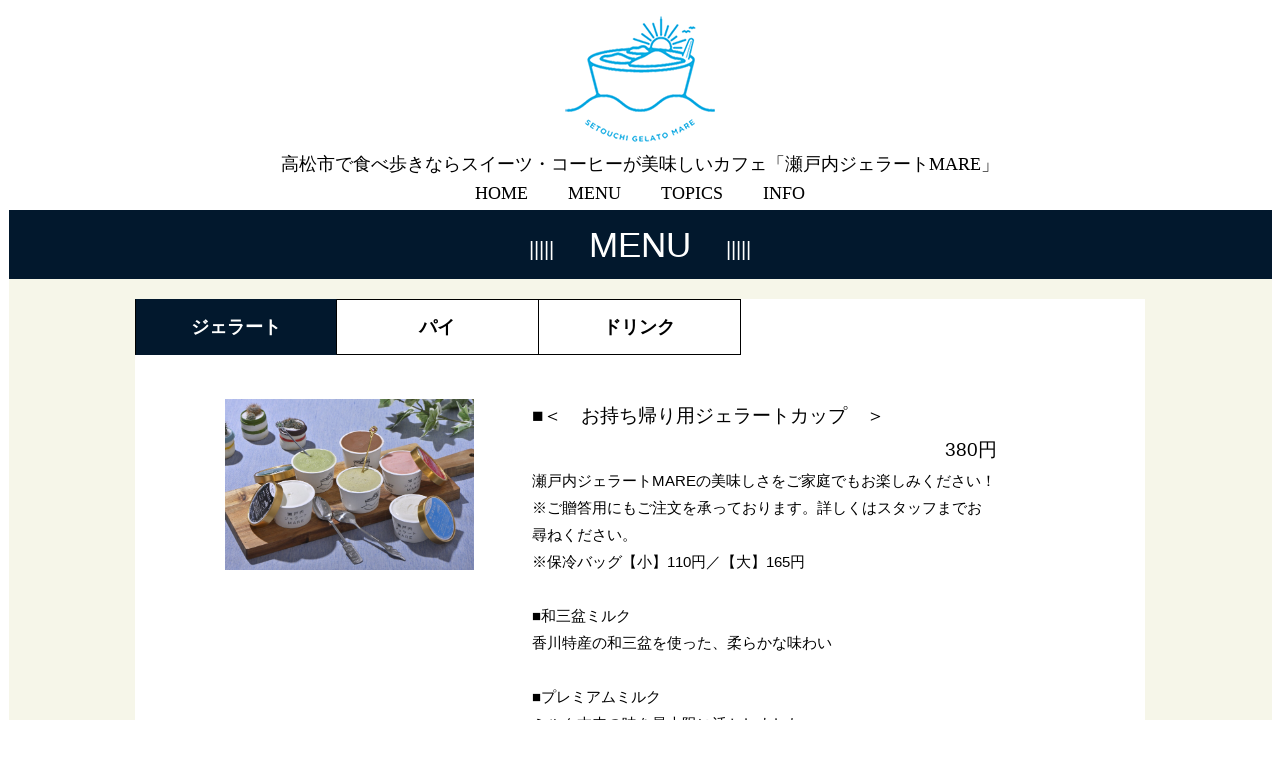

--- FILE ---
content_type: text/html; charset=UTF-8
request_url: https://setouchigelatomare.com/menu/
body_size: 22499
content:
<!doctype html>
<html lang="ja">
<head prefix="og: http://ogp.me/ns#  website: http://ogp.me/ns/website#">
<!-- update 2021/05/10 -->
<!-- headtoptag -->
<meta name="language" content="ja">
<meta charset="UTF-8">
<meta name="viewport" content="width=device-width, maximum-scale=1.0, user-scalable=yes">
<meta http-equiv="x-ua-compatible" content="IE=edge,chrome=1">
<script src="https://ajax.googleapis.com/ajax/libs/jquery/1.11.1/jquery.min.js"></script>
<script src="/official/gourmet/common/1pane/js/slick.min.js"></script>
<script src="/official/gourmet/common/1pane/js/jquery.magnific-popup.min.js"></script>

<link rel="stylesheet" href="/official/gourmet/common/1pane/css/reset.css">
<link rel="stylesheet" href="/official/gourmet/common/1pane/css/style.css?20191206114125" id="change">
<link href="//netdna.bootstrapcdn.com/font-awesome/4.0.3/css/font-awesome.min.css" rel="stylesheet">
<link rel="stylesheet" type="text/css" href="/official/gourmet/common/1pane/css/slick.css" media="screen" />
<link rel="stylesheet" type="text/css" href="/official/gourmet/common/1pane/css/slick-theme.css" media="screen" />
<link rel="stylesheet" href="/official/gourmet/common/1pane/css/magnific-popup.css" />

<!-- /headtoptag -->
<title>メニュー一覧｜高松市で食べ歩きならスイーツ・コーヒーが美味しいカフェ「瀬戸内ジェラートMARE」</title>
<meta name="keywords" content="メニュー,高松市,コーヒー,食べ歩き,カフェ,スイーツ,瀬戸内ジェラートMARE" />
<meta name="description" content="瀬戸内ジェラートMAREのメニュー一覧ページになります。香川県高松市南新町商店街にある、アップルパイなどスイーツやこだわりのコーヒーが楽しめるカフェ「瀬戸内ジェラートMARE」です。ジェラート世界チャンピオンが監修したお店で、瀬戸内や四国の季節の食材を使ったジェラートが味わえます。食べ歩きのお供にぜひ。" />
<meta name="msvalidate.01" content="" />
<meta property="og:url" content="https://setouchigelatomare.com/menu/">
<meta property="og:type" content="website"/>
<meta property="og:title" content="メニュー一覧｜高松市で食べ歩きならスイーツ・コーヒーが美味しいカフェ「瀬戸内ジェラートMARE」">
<meta property="og:description" content="瀬戸内ジェラートMAREのメニュー一覧ページになります。香川県高松市南新町商店街にある、アップルパイなどスイーツやこだわりのコーヒーが楽しめるカフェ「瀬戸内ジェラートMARE」です。ジェラート世界チャンピオンが監修したお店で、瀬戸内や四国の季節の食材を使ったジェラートが味わえます。食べ歩きのお供にぜひ。">
<meta property="og:image" content="https://setouchigelatomare.com/serviceimg/gourmet/309621/logo.png"/>
<meta property="og:site_name" content="瀬戸内ジェラートMARE">
<link rel="canonical" href="https://setouchigelatomare.com/menu/">
<link rel="shortcut icon" href="/serviceimg/gourmet/309621/favicon.ico">
<link rel="apple-touch-icon" href="/serviceimg/gourmet/309621/apple-touch-icon.png"/>
<meta name="apple-mobile-web-app-title" content="瀬戸内ジェラートMARE">
<!-- headbottomtag -->

<!-- /headbottomtag -->
<!--[if lt IE 9]>
<script src="https://cdnjs.cloudflare.com/ajax/libs/html5shiv/3.7.3/html5shiv.js"></script>
<![endif]-->
<link rel="stylesheet" type="text/css" href="/official/gourmet/s/309621/css/main.css" media="screen" />
<!-- Global site tag (gtag.js) - Google Analytics_GA4 -->
<script async src="https://www.googletagmanager.com/gtag/js?id=G-W0M807ML11"></script>
<script>
  window.dataLayer = window.dataLayer || [];
  function gtag(){dataLayer.push(arguments);}
  gtag('js', new Date());

  gtag('config', 'G-W0M807ML11');
</script>
</head>
<body>
<script>
$(function() {
	var hash = window.location.hash;
	var w = $(window).innerWidth();
	if ( w > 500 ){
		if(hash == '' ){
			$('#menu_1').show();
		} else {
			$('.menuTab li h2').removeClass('active');
			var hash2 = hash.slice(1);
			var hash3 = hash2 - 1;
			var hash4 = "#menu_" + hash2;
			$('.menuTab li h2').eq(hash3).addClass('active');
			$(hash4).show();
		}
		$('.menuTab li h2').click(
		function () {
			$('.menuTab li h2').removeClass('active');
			var tab1 = $(this).attr('class').slice(3);
			var tab1 = "#" + tab1;
			var tab2 = $(this).attr('class').slice(8);
			location.hash = tab2;
			$('.menuMain').hide();
			$(tab1).show();
			$(this).addClass('active');
		});
	} else {
	  // $('.menuTab h2').click(function(){
	  //   $(this).next("div").toggleClass('is-open');
	  // });

	  $('.menuTab h2').click(function(){
	    $(this).next().slideToggle();
	    $(this).toggleClass('tabOpen');
	  });
	}
});
</script>
<header>
	<div class="headArea logo_open">
		<div class="headLogo">
			<div class="logoArea"><a href="/official/gourmet/s/309621/">
													<img src="/serviceimg/gourmet/309621/logo.png" width="100%" alt="高松市で食べ歩きならスイーツ・コーヒーが美味しいカフェ「瀬戸内ジェラートMARE」">
							</a></div>
			<div class="headMenuArea">
				<h1>高松市で食べ歩きならスイーツ・コーヒーが美味しいカフェ「瀬戸内ジェラートMARE」</h1>
								<div class="headMenu"><img src="/official/gourmet/common/1pane/images/menu.jpg" width="100%"></div>
			</div>
		</div>
		
								<div class="headNav">
				<div class="headNavarea">
					<nav>
						<ul>
																								<li><a href="/official/gourmet/s/309621/#top">HOME</a></li>
																								<li><a href="/official/gourmet/s/309621/menu/">MENU</a></li>
																								<li><a href="/official/gourmet/s/309621/topics/">TOPICS</a></li>
																								<li><a href="/official/gourmet/s/309621/#info">INFO</a></li>
																						<li class="more"><a>MORE▼</a></li>
						</ul>
					</nav>
					<div class="menuPoparea"><ul></ul></div>
					<div class="menuPopbg"></div>
					<div class="triangle"></div>
				</div>
			</div>
	
			<div class="headNavbar">
				<nav>
					<ul>
																				<li><a href="/official/gourmet/s/309621/#top">・HOME</a></li>
																				<li><a href="/official/gourmet/s/309621/menu/">・MENU</a></li>
																				<li><a href="/official/gourmet/s/309621/topics/">・TOPICS</a></li>
																				<li><a href="/official/gourmet/s/309621/#info">・INFO</a></li>
																		</ul>
					<div class="closeBtn">×</div>
				</nav>
			</div>
			</div>
	<div class="bgAll"></div>
	<div class="bgAll_light"></div>
</header>
<script>
$(window).on('load resize', function(){
	var w = $(window).innerWidth();
	var head_h = $("header").innerHeight();
	if ( w > 500) {
		$(".top_img,.topTitle").css({"margin-top": head_h + "px"});
		if($(window).scrollTop() < 300){
			$(".headArea").addClass("logo_open");
		} else {
			$(".headArea").removeClass("logo_open");
		}
			$(window).scroll(function(){
				if($(window).scrollTop() < 300){
					$(".headArea").addClass("logo_open");
				} else {
					$(".headArea").removeClass("logo_open");
				}
			});
		$(".logo_open h1").css({"width": "unset"});
	} else {
		$(".logo_open h1").css({"width": w - 92 + "px"});
		$(".top_img,.topTitle").css({"margin-top": "0"});
	}
});
$(function() {
	var w = $(window).innerWidth();
	if ( w < 500) {
		var headH = $(".headMenuArea").innerHeight();
		$(window).scroll(function(){
			if($(window).scrollTop() > $(".logoArea").innerHeight() ){
				$(".headMenuArea").css("position","fixed");
				$("header").css({"padding-bottom": headH + "px"});
			} else {
				$(".headMenuArea").css("position","relative");
				$("header").css("padding-bottom","0");
			}
		});
	}

	var sum = 0;
	var sumW = 0;
	var menuW = 650 - $(".headNavarea nav ul li:last").innerWidth();
	var more = $(".headNavarea nav ul li:last a").html();
	$(".headNavarea nav ul li:last").remove();
	$('.headNavarea nav ul li').each(function(){
		var navW = $(this).innerWidth();
		sum += navW;
		if(sum < menuW){
			sumW += navW;
		}
		if(sum > menuW){
			$(".menuPoparea ul").append($(this));
		}
	});

	var userAgent = window.navigator.userAgent.toLowerCase();
	if(sum > menuW){
		$(".headNavarea nav ul").append("<li class='more'><a>" + more + "</a></li>");
		$(".headNavarea").css({"width": sumW + 110 + "px"});
	} else{
		$(".headNavarea").css({"width": sum + 5 + "px"});
	}
	$(".headNavarea nav ul li").css("opacity","1");

	$('.single-item').slick({
	autoplay: true,
	autoplaySpeed: 2000,
	fade: true,
	dots: true,
	slidesToShow: 1,
	slidesToScroll: 1
	});

	$('.popup-modal').magnificPopup({
	type: 'inline',
	preloader: false
	});
	//閉じるリンクの設定
	$(document).on('click', '.popup-modal-dismiss', function (e) { 
	e.preventDefault();
	$.magnificPopup.close();
	});

	$('nav a[href^=#]').click(function(){
	var speed = 500;
	var href= $(this).attr("href");
	var target = $(href == "#" || href == "" ? 'html' : href);
	var position = target.offset().top - 76;
	$("html, body").animate({scrollTop:position}, speed, "swing");
	});
  $('.headMenu').click(function(){
    $('.headNavbar nav').toggleClass('open');
    $('.bgAll').show();
  });
  $('.langMenu').click(function(){
    $('.langSelect').show();
    $('.bgAll_light').show();
  });
   $('.bgAll_light').click(function(){
    $('.langSelect,.bgAll_light').fadeOut(200);
  });
  $('.closeBtn,.bgAll').click(function(){
    $('.headNavbar nav').toggleClass('open');
    $('.bgAll').fadeOut(200);
  });

	$('.more,.menuPoparea,.menuPopbg,.menuPopbg2,.triangle').hover(
	function () {
		$('.menuPoparea,.menuPopbg,.menuPopbg2,.triangle').show();
	},
	function () {
		$('.menuPoparea,.menuPopbg,.menuPopbg2,.triangle').hide();
	}
	);
});
$(window).load(function () {
	var hash = location.hash;
	if(hash){
		var position = $(hash).offset().top - 80;
		$("html, body").animate({scrollTop:position}, 100, "swing");
	}
});
</script>
<div class="topTitle">
	<p><span>MENU</span></p>
</div>
<div class="menu">
	<div class="menuArea">
		<ul class="menuTab">
							<li>
					<h2 class="tabmenu_1 active">ジェラート</h2>
					<div id="menu_1" class="menuMain">
						<ul>
																																																		<li>
																							<div class="mainImg"><img src="/serviceimg/gourmet/309621/menu/204191/img1-1617328061039-3774.jpg" width="100%" alt="＜　お持ち帰り用ジェラートカップ　＞"></div>
																						<div class="menuText1">
												<p class="menuTextTitle">■＜　お持ち帰り用ジェラートカップ　＞</p>
												<p class="menuTextPrice">380円</p>																									<p class="menuTextDetail">瀬戸内ジェラートMAREの美味しさをご家庭でもお楽しみください！<br />
※ご贈答用にもご注文を承っております。詳しくはスタッフまでお尋ねください。<br />
※保冷バッグ【小】110円／【大】165円<br />
<br />
■和三盆ミルク<br />
香川特産の和三盆を使った、柔らかな味わい<br />
<br />
■プレミアムミルク<br />
ミルク本来の味を最大限に活かしました<br />
<br />
■宇治抹茶<br />
抹茶とミルクのハーモニー<br />
<br />
■濃厚チョコレート<br />
3種のチョコを使った濃厚な味わい<br />
<br />
■さぬきひめ（いちご）<br />
さわやかな甘酸っぱさのいちごさぬき姫をたっぷり使いました<br />
<br />
■グランピスタチオ・・・480円<br />
ジェラート国際大会入賞作品<br />
</p>
																							</div>
																					</li>
																																																																																																									<li>
																							<div class="mainImg"><img src="/serviceimg/gourmet/309621/menu/190074/img1-1580370285264-9372.jpg" width="100%" alt="＜　ジェラート　＞"></div>
																						<div class="menuText1">
												<p class="menuTextTitle">■＜　ジェラート　＞</p>
																																					<p class="menuTextDetail">季節とともに変化する瀬戸内や、四国を中心とした様々なフルーツや特産品をふんだんに使ったジェラートの他、世界大会優勝作品など、様々な世界最高峰のジェラートをご堪能ください。<br />
<br />
■シングル・・・440円<br />
■ダブル・・・550円<br />
■トリプル・・・660円<br />
<br />
■お持ち帰り用・・・380円<br />
<br />
★一部のプレミアムフレーバーは+110円頂戴しております。<br />
</p>
																							</div>
																					</li>
																																																																											<li>
																						<div class="menuText3">
												<p class="menuTextTitle">■＜　人気の定番　＞</p>
																																					<p class="menuTextDetail">■1位・・・ピスタチオ(※プレミアムフレーバー)<br />
■2位・・・和三盆ミルク<br />
■3位・・・3種のチョコレート</p>
																							</div>
																					</li>
																																																												<li>
																							<div class="mainImg"><img src="/serviceimg/gourmet/309621/menu/190075/img1-1580370402671-3310.jpg" width="100%" alt="＜　大会作品　＞"></div>
																						<div class="menuText1">
												<p class="menuTextTitle">■＜　大会作品　＞</p>
																																					<p class="menuTextDetail">～イタリア世界大会グランプリ作品～<br />
★パイナップルとセロリとリンゴのソルベ<br />
<br />
～世界大会入賞作品～<br />
★ピスタチオ<br />
<br />
～日本大会優勝作品～<br />
★オレンジバニラのマスカルポーネ<br />
</p>
																							</div>
																					</li>
																																																																											<li>
																						<div class="menuText3">
												<p class="menuTextTitle">■＜　季節のジェラート　＞</p>
																																					<p class="menuTextDetail">■瀬戸内レモン<br />
■キウイ・バナナ・オレンジ<br />
■トマト・レモン</p>
																							</div>
																					</li>
																																																																											<li>
																						<div class="menuText3">
												<p class="menuTextTitle">■＜　期間限定　＞</p>
																																					<p class="menuTextDetail">■桜<br />
■蓬<br />
■イチジク<br />
■岡山の白桃</p>
																							</div>
																					</li>
																																																												<li>
																						<div class="menuText3">
												<p class="menuTextTitle">■＜　新作　＞</p>
																																					<p class="menuTextDetail">■キウイ</p>
																							</div>
																					</li>
																														</ul>
						<div class="menuCaution"><p>※金額表記は消費税込になります。</p></div>
					</div>
				</li>
							<li>
					<h2 class="tabmenu_2">パイ</h2>
					<div id="menu_2" class="menuMain">
						<ul>
																																																																	<li>
																						<div class="menuText3">
												<p class="menuTextTitle">■＜　パイ　＞</p>
																																					<p class="menuTextDetail">数々の世界大会でNo.1であり続ける、巨匠マルコ・パオロ・モリナーリが、<br />
素材選びから製法の隅々までこだわってたどり着いた焼き立てパイ。<br />
芳醇なバターの香サックサクのパイ生地でボリューム感のあるリンゴを包み込み、<br />
特製の豆乳チーズクリーム入りのカスタードで上品に仕上げました。</p>
																							</div>
																					</li>
																																																																											<li>
																						<div class="menuText2">
												<p class="menuTextTitle">■＜　マルコおじさんのアップルパイ　＞</p>
												<p class="menuTextPrice">450円</p>																									<p class="menuTextDetail">＜数量限定※予約もできます＞<br />
<br />
【焼きあがり時間】<br />
①12：00～<br />
②15：00～<br />
<br />
大振りのりんごとカスタードクリーム、豆乳クリームチーズを<br />
サクサクとした軽い口当たりのパイ生地で包み込んでいます。<br />
さっぱりとした味わいです。<br />
<br />
無くなり次第終了となります。</p>
																							</div>
																					</li>
																																																																																																																																																																					</ul>
						<div class="menuCaution"><p>※金額表記は消費税込になります。</p></div>
					</div>
				</li>
							<li>
					<h2 class="tabmenu_3">ドリンク</h2>
					<div id="menu_3" class="menuMain">
						<ul>
																																																																																<li>
																							<div class="mainImg"><img src="/serviceimg/gourmet/309621/menu/203981/img1-1617328975808-7227.jpg" width="100%" alt="■コーヒー（Hot/Ice）"></div>
																						<div class="menuText1">
												<p class="menuTextTitle">■■コーヒー（Hot/Ice）</p>
												<p class="menuTextPrice">280円</p>																									<p class="menuTextDetail">マタタビ珈琲豆店のコロンビア豆を使用しています。<br />
香り高いひとときをお楽しみください。</p>
																							</div>
																					</li>
																																																																																										<li>
																						<div class="menuText2">
												<p class="menuTextTitle">■■カフェラテ（Hot/Ice）</p>
												<p class="menuTextPrice">330円</p>																									<p class="menuTextDetail">マタタビ珈琲豆店のコロンビア豆と阿蘇の牛乳を使用しています。<br />
まろやかな味わいをお楽しみください。</p>
																							</div>
																					</li>
																																																																																										<li>
																						<div class="menuText4">
												<p class="menuTextTitle">■■アイスティー</p>
												<p class="menuTextPrice">280円</p>																							</div>
																					</li>
																																																																											<li>
																						<div class="menuText2">
												<p class="menuTextTitle">■＜　100%フルーツジュース　＞</p>
												<p class="menuTextPrice">280円〜</p>																									<p class="menuTextDetail">■オレンジ<br />
■アップル<br />
■パイナップル<br />
■マンゴー</p>
																							</div>
																					</li>
																																																												</ul>
						<div class="menuCaution"><p>※金額表記は消費税込になります。</p></div>
					</div>
				</li>
					</ul>
	</div>
</div>
	<div class="tell_area tell_bg_wh">
		<div class="tell_area_inner">
    		<a class="tell_btn"style="background: linear-gradient(to bottom,#00ffff 0%, #00ffff 100%"  href="tel::087-835-3828" onclick="gtag('event', 'phoneto', {'event_category': 'click', 'event_label': 'shoptel', 'value': '0'});">
    			<span class="tell_txt_wh"><i class="fa fa-phone" aria-hidden="true"></i>電話･問い合わせをする</span>
    		</a>
		</div>
	</div>

<script>
	$(window).scroll(function(){
		if($(this).scrollTop() > 100 && ($("footer").offset().top - $(window).height() ) > $(this).scrollTop() && $(window).innerWidth() < 640 ){
			$(".tell_area").fadeIn(400);
			}else{$(".tell_area").fadeOut(400);
			}
		});
</script>
	<div class="adv">
		<div class="advArea">
							<div class="t_bannerPC"><a href="https://tabiiro.jp/book/indivi/gourmet/309621/" target="_blank" onclick="gtag('event', 'banner', {'event_category': 'click', 'event_label': 'tabiiro', 'value': '0'});"><img src="https://tabiiro.jp/book/indivi/other/new-official-web/bnr/t1000_200.jpg" width="100%"></a></div>
				<div class="t_bannerSP"><a href="https://tabiiro.jp/book/indivi/gourmet/309621/" target="_blank" onclick="gtag('event', 'banner', {'event_category': 'click', 'event_label': 'tabiiro', 'value': '0'});"><img src="https://tabiiro.jp/book/indivi/other/new-official-web/bnr/t640_200.jpg" width="100%"></a></div>
																											
												<a href="https://shop.gelato-mare.com/" target="_blank" alt="オンラインショップはじめました">						<img src="/serviceimg/gourmet/309621/bnr-1622704830276-190.png" alt="" width="180">
					</a>									<a href="https://www.instagram.com/setouchi_gelato.mare/" target="_blank" alt="【公式】瀬戸内ジェラートMARE　インスタグラム">						<img src="/serviceimg/gourmet/309621/bnr-1601106371070-5562.jpg" alt="" width="180">
					</a>									</div>
	</div>
<footer>
	<div class="footerArea">
		<p>瀬戸内ジェラートMARE</p>					<p>〒760-0051　香川県高松市南新町3-2</p>
							<p>お問い合わせは</p>
			<p class="pc">TEL：087-835-3828</p>
			<p class="sp">TEL：<a href="tel:087-835-3828" onclick="gtag('event', 'phoneto', {'event_category': 'click', 'event_label': 'shoptel', 'value': '0'});">087-835-3828</a></p>
									<p>
									<a href="/official/gourmet/s/309621/privacypolicy/">プライバシーポリシー</a><br>
								Ⓒ2026 瀬戸内ジェラートMARE			</p>
			</div>
</footer>
<div class="toTop"><a href="#"><i class="fa fa-angle-up" aria-hidden="true"></i></a></div>
<script>
$(function(){
	$(window).scroll(function(){
		if($(window).scrollTop() > 300){
			$(".toTop").fadeIn(300);
		} else {
			$(".toTop").fadeOut(300);
		}
	});

	$('.toTop a[href^="#"]').click(function(){
		var href = $(this).attr('href');
		var target = $(href == '#' || href === '' ? 'html' : href);
		var position = target.offset().top;
		$('html,body').animate({scrollTop : position}, 500);
		return false;
	});
});
</script></body>
</html>

--- FILE ---
content_type: text/css
request_url: https://setouchigelatomare.com/official/gourmet/s/309621/css/main.css
body_size: 1494
content:
/*テーマカラーに変更*/
.newsTitle {

    background-color: #00ffff;
}

.headNavbar nav {
    background-color: #00ffff;
}
.topinfoTitle {
    background-color: #00ffff;
color: #000;
}

.toTop a {
    background: #00ffff;
}
.toTop a i {
    color: #000;
}
.newsTitle {
    color: #000;
}
/*ベースカラー変更*/
@media screen and (max-width: 500px) {

.headNavbar nav li a {
        text-decoration: none;
        padding: 10px 0 10px 20px;
        display: block;
        color: #000;
    }
    .closeBtn {
        position: absolute;
        top: 3px;
        right: 6px;
        color: #000;
        cursor: pointer;
        font-size: 2.4rem;
    }
.logoArea a img {
        max-height: 80px;
    }
}

.footerArea {
    background-color: #00ffff;
}


.topics {
    background-color: #00ffff;
}

footer {
    background-color: #00ffff;
}

/*ベースカラー変更部分の文字色変更*/
.topicsTitle p {
    color: #000;
}

.topicsList .topicsListTitle {
color: #000;
}

.topicsList .topicsListText {
color: #000;
}


.socialTitle {
color: #000;
}

.socialText {
color: #000;
}
.footerArea {
color: #000;
}
.footerArea p a {
color: #000;
}

.topicsList .topicsListTitle {
    border-top: 1px solid #000;
    border-bottom: 1px solid #000;
}

.pickLogo {
    bottom: 12px;
    left: 11px;
}
.pickLogo img {
    width: 118%;
}


@media screen and (max-width:500px) {

.newsSection:nth-child(1){
	width:20%;
    background-color: #00ffff;
}

}

